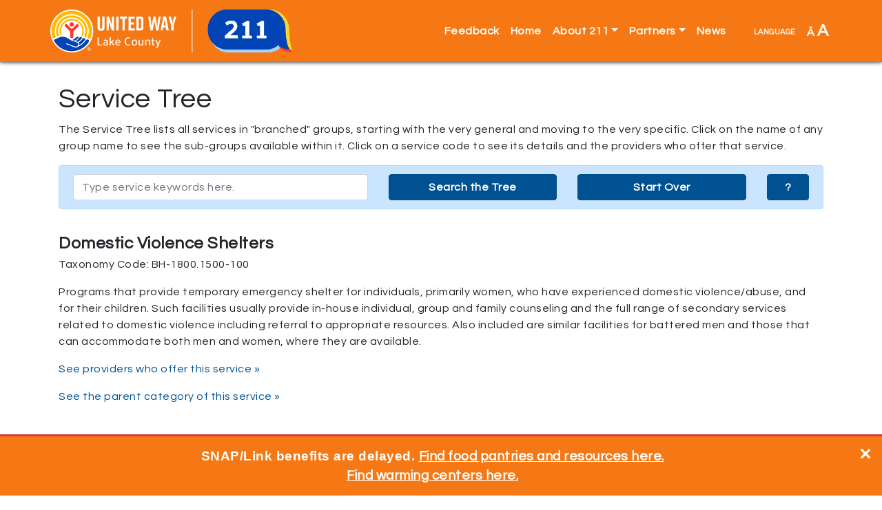

--- FILE ---
content_type: text/html; charset=utf-8
request_url: https://211lakecounty.org/index.php?option=com_cpx&task=services.code&code=BH-1800.1500-100
body_size: 7188
content:
<?xml version="1.0" encoding="utf-8"?>
<!DOCTYPE html PUBLIC "-//W3C//DTD XHTML 1.0 Strict//EN" "http://www.w3.org/TR/xhtml1/DTD/xhtml1-strict.dtd">
<html xmlns="http://www.w3.org/1999/xhtml" xml:lang="en-gb" lang="en-gb" dir="ltr" >
  <head>
    <!-- Implementation Case Number ##### -->
<!-- Google Tag Manager -->
  
<!-- Google tag (gtag.js) -->
<script async src="https://www.googletagmanager.com/gtag/js?id=G-584KEVGB7K"></script>
<script>
  window.dataLayer = window.dataLayer || [];
  function gtag(){dataLayer.push(arguments);}
  gtag('js', new Date());

  gtag('config', 'G-584KEVGB7K');
</script>

<!-- End Google Tag Manager -->  

    <meta charset="utf-8">
    <meta name="viewport" content="width=device-width, initial-scale=1, shrink-to-fit=no">
    <meta name="description" content="Online directory of local service providers.">
    <meta name="author" content="WellSky Inc.">

    <!-- The following JDOC Head tag loads all the header and meta information for CP config and content. -->
    <base href="https://211lakecounty.org/index.php" />
	<meta http-equiv="content-type" content="text/html; charset=utf-8" />
	<meta name="generator" content="Joomla! - Open Source Content Management" />
	<title>211 Lake County</title>
	<link href="/templates/strappy/favicon.ico" rel="shortcut icon" type="image/vnd.microsoft.icon" />
	<link href="https://211lakecounty.org//components/com_cpx/css/cpx.css" rel="stylesheet" type="text/css" />
	<link href="https://211lakecounty.org//components/com_cpx/local/override.css" rel="stylesheet" type="text/css" />
	<script src="https://211lakecounty.org//components/com_cpx/js/jquery-1.7.1.min.js" type="text/javascript"></script>
	<script src="https://211lakecounty.org//components/com_cpx/js/jquery-ui-1.8.19.custom.min.js" type="text/javascript"></script>
	<script src="https://211lakecounty.org//components/com_cpx/js/cpx.js" type="text/javascript"></script>


    <!-- Bootstrap core CSS -->
    <link rel="stylesheet" href="https://maxcdn.bootstrapcdn.com/bootstrap/4.0.0/css/bootstrap.min.css" integrity="sha384-Gn5384xqQ1aoWXA+058RXPxPg6fy4IWvTNh0E263XmFcJlSAwiGgFAW/dAiS6JXm" crossorigin="anonymous">

    <!-- Font Awesome -->
    <link rel="stylesheet" href="/templates/strappy/fonts/font-awesome-4.7.0/css/font-awesome.css">

    <!-- Google Fonts -->
    <link href="https://fonts.googleapis.com/css?family=Questrial" rel="stylesheet">
    <link href="https://fonts.googleapis.com/css?family=Open+Sans+Condensed:300" rel="stylesheet">      
    
    <!-- Google Analytics -->
    <!-- tracking script removed in favor of Tag Manager. See above. -->
    <!-- /analytics -->

    <!-- The following line loads the template CSS file located in the template folder. -->
    <link rel="stylesheet" href="/templates/strappy/css/template.css" type="text/css" />

<script>

  function fontsize (typeOfChange) {
    if ((sessionStorage.fontsize == null) || (sessionStorage.fontsize == '')) {var size = 100;} else {var size = sessionStorage.fontsize;}
    switch (typeOfChange) {
      case "larger": size = parseInt(size,10) + 20; break;
      case "smaller": size = parseInt(size,10) - 20; break;
      case "reset": size = 100; break;
      default: break;
    }
    document.getElementsByTagName("html")[0].style.fontSize = size+"%";
    sessionStorage.fontsize = size;
  } // closes function fontsize

  function setFontSize () {
    if ((sessionStorage.fontsize != null) || (sessionStorage.fontsize != '')) {
      document.getElementsByTagName("html")[0].style.fontSize = sessionStorage.fontsize+"%";
    }
  } // closes function setFontSize

</script>

  <script src="/templates/strappy/js/search_handling.js" type="text/javascript"></script> <!--script used by the topic-search-links on the sub-pages from the icon interface -->  


  </head>
  <body>
<!-- Google Tag Manager (noscript) -->
<noscript><iframe src="https://www.googletagmanager.com/ns.html?id=GTM-MDKMW8B"
height="0" width="0" style="display:none;visibility:hidden"></iframe></noscript>
<!-- End Google Tag Manager (noscript) -->  
  

  <!-- *******************************     NAVBAR     ******************************* -->

  <nav class="navbar navbar-expand-lg navbar-dark fixed-top bg-primary">
    <div class="container">
      <div class="navbar-brand">
  <!--    <a href="https://lakecounty.myresourcedirectory.com/" title="Click here to return to the homepage."><img src="/images/lake-county/logo-211-white-no-text.png" alt="uw logo" /></a>-->
       <!-- <a href="https://lakecounty.myresourcedirectory.com/" title="Click here to return to the homepage."><img src="/images/lake-county/UWLC_211_lockup_whitetext_web.png" alt="uw logo" /></a>-->
        <a href="https://www.liveunitedlakecounty.org/" title="Click here to visit the United Way of Lake County website." target="_blank"><img src="/images/lake-county/UWLC_211_lockup_whitetext_web.png" alt="uw logo" /></a>
      </div>
      <button class="navbar-toggler" type="button" data-toggle="collapse" data-target="#navbarCollapse" aria-controls="navbarCollapse" aria-expanded="false" aria-label="Toggle navigation">
        <span class="navbar-toggler-icon"></span>
      </button>
      <div class="collapse navbar-collapse justify-content-end" id="navbarCollapse">
        
<ul class="menu navbar-nav" id="site-menu">
<li class="nav-item item-268"><a href="/index.php/feedback" >Feedback</a></li><li class="nav-item item-101 current active"><a href="/index.php" >Home</a></li><li class="nav-item item-114 deeper parent dropdown"><a class="nav-link dropdown-toggle" href="#" title="Click here to learn about us."  id="submenuOfItem-114" role="button" data-toggle="dropdown" aria-haspopup="true" aria-expanded="false">About 211</a><ul class='dropdown-menu' aria-labelledby='submenuOfItem-114'><li class="dropdown-item item-115"><a class="dropdown-item" href="/index.php/about-211/what-is-211" title="Click here to see what we do." >What is 211?</a></li><li class="dropdown-item item-116"><a class="dropdown-item" href="/index.php/about-211/reports" title="Click here to view our reports." >Reports</a></li><li class="dropdown-item item-206"><a class="dropdown-item" href="/index.php/about-211/211-advisory-council" title="Click here to view information on our 211 Taskforce." >211 Advisory Council</a></li></ul></li><li class="nav-item item-117 deeper parent dropdown"><a class="nav-link dropdown-toggle" href="#" title="Click here to see our partners."  id="submenuOfItem-117" role="button" data-toggle="dropdown" aria-haspopup="true" aria-expanded="false">Partners</a><ul class='dropdown-menu' aria-labelledby='submenuOfItem-117'><li class="dropdown-item item-118"><a class="dropdown-item" href="/index.php/partners/funding-partners" title="Click here to see our funding partners." >Funding Partners</a></li><li class="dropdown-item item-119"><a class="dropdown-item" href="/index.php/partners/service-providers" title="Click here to learn about our service providers." >Service Providers</a></li><li class="dropdown-item item-120"><a class="dropdown-item" href="/index.php/partners/211-toolkits" title="Click here to see our promotional materials." >211 Toolkit</a></li></ul></li><li class="nav-item item-122"><a class="nav-link" href="/index.php/news" title="Click here to view recent news." >News</a></li></ul>


        <div id="translate-strappy" class="navbar-nav">
          <div class="nav-item parent deeper dropdown">
            <a class="nav-link dropdown-toggle" href="#" id="translateSubmenu" role="button" data-toggle="dropdown" aria-haspopup="true" aria-expanded="false" title="Click here to see translation options.">
              <!--<img src="/templates/strappy/images/translate32.png" alt="A translation icon" aria-hidden="true" class="ml-auto">-->
              language
            </a>
            <span class="sr-only">Translate</span>
              <ul class="dropdown-menu dropdown-menu-right" aria-labelledby="translateSubmenu">
                <li class="dropdown-item">
                  <a target="_blank" title=""
                  onclick="window.open('https://translate.google.com/translate?sl=auto&tl=es&js=y&prev=_t&hl=en&ie=UTF-8&u='+encodeURIComponent(location.href)+'&edit-text='); return false;"
                  rel="nofollow">Español</a>
                </li>
                <li class="dropdown-item">
                  <a target="_blank" title=""
                  onclick="window.open('https://translate.google.com/translate?sl=auto&tl=zh-CN&js=y&prev=_t&hl=en&ie=UTF-8&u='+encodeURIComponent(location.href)+'&edit-text='); return false;"
                  rel="nofollow">中文 Zhōngwén</a>
                </li>
                <li class="dropdown-item">
                  <a target="_blank" title=""
                  onclick="window.open('https://translate.google.com/translate?sl=auto&tl=fr&js=y&prev=_t&hl=en&ie=UTF-8&u='+encodeURIComponent(location.href)+'&edit-text='); return false;"
                  rel="nofollow">Français</a>
                </li>          
                <li class="dropdown-item">
                  <a target="_blank" title=""
                  onclick="window.open('https://translate.google.com/translate?sl=auto&tl=de&js=y&prev=_t&hl=en&ie=UTF-8&u='+encodeURIComponent(location.href)+'&edit-text='); return false;"
                  rel="nofollow">Deutsch</a>
                </li>
                <li class="dropdown-item">
                  <a target="_blank" title=""
                  onclick="window.open('https://translate.google.com/translate?sl=auto&tl=it&js=y&prev=_t&hl=en&ie=UTF-8&u='+encodeURIComponent(location.href)+'&edit-text='); return false;"
                  rel="nofollow">Italiano</a>
                </li>          
                <li class="dropdown-item">
                  <a target="_blank" title=""
                  onclick="window.open('https://translate.google.com/translate?sl=auto&tl=ja&js=y&prev=_t&hl=en&ie=UTF-8&u='+encodeURIComponent(location.href)+'&edit-text='); return false;"
                  rel="nofollow">日本語 Nihongo</a>
                </li>
                <li class="dropdown-item">
                  <a target="_blank" title=""
                  onclick="window.open('https://translate.google.com/translate?sl=auto&tl=ko&js=y&prev=_t&hl=en&ie=UTF-8&u='+encodeURIComponent(location.href)+'&edit-text='); return false;"
                  rel="nofollow">한국어 Hangug-eo</a>
                </li>
                <li class="dropdown-item">
                  <a target="_blank" title=""
                  onclick="window.open('https://translate.google.com/translate?sl=auto&tl=zh-TW&js=y&prev=_t&hl=en&ie=UTF-8&u='+encodeURIComponent(location.href)+'&edit-text='); return false;"
                  rel="nofollow">中國傳統的<br/>Zhōngguó chuántǒng de</a>
                </li>          
                <li class="dropdown-item">
                  <a target="_blank" title=""
                  onclick="window.open('https://translate.google.com/translate?sl=auto&tl=pl&js=y&prev=_t&hl=en&ie=UTF-8&u='+encodeURIComponent(location.href)+'&edit-text='); return false;"
                  rel="nofollow">Polskie</a>
                </li>
                <li class="dropdown-item">
                  <a target="_blank" title=""
                  onclick="window.open('https://translate.google.com/translate?sl=auto&tl=ru&js=y&prev=_t&hl=en&ie=UTF-8&u='+encodeURIComponent(location.href)+'&edit-text='); return false;"
                  rel="nofollow">русский Russkiy</a>
                </li>          
                <li class="dropdown-item">
                  <a target="_blank" title=""
                  onclick="window.open('https://translate.google.com/translate?sl=auto&tl=tl&js=y&prev=_t&hl=en&ie=UTF-8&u='+encodeURIComponent(location.href)+'&edit-text='); return false;"
                  rel="nofollow">Filipino</a>
                </li>
                <li class="dropdown-item">
                  <a target="_blank" title=""
                  onclick="window.open('https://translate.google.com/translate?sl=auto&tl=ur&js=y&prev=_t&hl=en&ie=UTF-8&u='+encodeURIComponent(location.href)+'&edit-text='); return false;"
                  rel="nofollow" style="text-align:right;">Urdu اردو</a>
                </li>
              </ul>
            </div>
        </div>

        <div id="fontsize" class="navbar-nav">
          <div class="nav-item parent deeper dropdown">
            <a class="nav-link dropdown-toggle" href="#" id="fontsizeSubmenu" role="button" data-toggle="dropdown" aria-haspopup="true" aria-expanded="false" title="Click here to increase or decrease the size of words on this page.">
              <!-- <img src="/templates/strappy/images/fontsize32.png" alt="An icon for font size" aria-hidden="true" class="ml-auto"> -->
              &Acirc; <span>A</span>
            </a>
            <span class="sr-only">Change Font Size</span>
              <ul class="dropdown-menu dropdown-menu-right" aria-labelledby="fontsizeSubmenu">
                <li class="dropdown-item">
                  <a href="javascript:fontsize('larger');" title="Click here to increase the font size.">Larger</a>
                </li>
                <li class="dropdown-item">
                  <a href="javascript:fontsize('smaller');" title="Click here to reduce the font size.">Smaller</a>
                </li>
                <li class="dropdown-item">
                  <a href="javascript:fontsize('reset');" title="Click here to reset the font size to the default.">Reset</a>
                </li>
              </ul>
          </div>
        </div>

      </div>
    </div>
  </nav>

  <!-- *******************************     ABOVE MAIN BODY     ******************************* -->

  
  
  
  
  <!-- *******************************     BODY-MAIN     ******************************* -->

      
    
  <div id="site-body">
        <div class="container">
      <!-- <div class="row"> -->
        <div id="system-message-container">
	</div>

        


<div id="cpx">
    <div id="com_wrapper">

<script>
	var beenSubmitted = false;
</script>

<div id="service-tree">

  <h1>Service Tree</h1>
  <p>The Service Tree lists all services in "branched" groups, starting with the very general and moving to the very specific. Click on the name of any group name to see the sub-groups available within it. Click on a service code to see its details and the providers who offer that service.</p>

  <div id="search-tree" class="alert alert-primary">
    <form class="search" action="index.php" onsubmit="if(!beenSubmitted) { beenSubmitted = true; return true; } return false;">
      <input type="hidden" name="option" value="com_cpx"/>
      <input type="hidden" name="task" value="services.query"/>
      <div class="row" id="query-wrapper">
        <div class="col-md-5">
          <input required type="text" name="query" id="query" maxlength="100" title="Enter search terms here" value="" class="form-control" placeholder="Type service keywords here." onfocus="this.placeholder = ''" onblur="this.placeholder = 'Type service keywords here.'" />
        </div>
        <div class="col-md-3">
          <input type="submit" name="submit" value="Search the Tree" class="btn btn-block btn-primary" />
        </div>
        <div class="col-md-3">
          <a href="/index.php/component/cpx/?task=services" class="btn btn-block btn-primary" title="Click here to go back to the Service Tree root.">Start Over</a>
        </div>
        <div class="col-md-1">
          <a data-toggle="collapse" href="#explain-search-bar" role="button" aria-expanded="false" aria-controls="explain-search-bar" class="btn btn-block btn-primary">?</a>
        </div>
      </div>
      <div class="collapse" id="explain-search-bar">
          <p>This search bar only looks for keywords in service names and descriptions. It does not look for keywords in provider profiles. Providers will be listed here only if they offer a service which matches your keywords. If you wish to search for providers directly please use the <a href="/index.php/component/cpx/?task=search" title="Click here to visit the Simple Search.">Simple Search</a> or the <a href="/index.php/component/cpx/?task=search.advanced" title="Click here to visit the Advanced Search.">Advanced Search.</a><p>
      </div>
    </form>
  </div>

  
  <div id="list-services">
			<div id="service-details">

  <p class="service-name">Domestic Violence Shelters</p>
  <p>Taxonomy Code: BH-1800.1500-100</p>

  <p>Programs that provide temporary emergency shelter for individuals, primarily women, who have experienced domestic violence/abuse, and for their children. Such facilities usually provide in-house individual, group and family counseling and the full range of secondary services related to domestic violence including referral to appropriate resources. Also included are similar facilities for battered men and those that can accommodate both men and women, where they are available.</p>

  <p><a href="/index.php?option=com_cpx&task=search.query&code=BH-1800.1500-100">See providers who offer this service &raquo;</a></p>
  <p><a href="/index.php?option=com_cpx&task=services&view=tree&code=BH-1800.1500">See the parent category of this service &raquo;</a></p>

      <p class="font-weight-bold mt-5">You might also be interested in:</p>
    <div>
              <p><a href="/index.php?option=com_cpx&task=services.code&code=BH-8600">Transitional Housing/Shelter</a> (BH-8600)</p>
              <p><a href="/index.php?option=com_cpx&task=services.code&code=RP-1400.8000-020.80">Spouse/Intimate Partner Abuse Counseling</a> (RP-1400.8000-020.80)</p>
              <p><a href="/index.php?option=com_cpx&task=services.code&code=BH-1800.1500-300">Hospital Safe Rooms</a> (BH-1800.1500-300)</p>
              <p><a href="/index.php?option=com_cpx&task=services.code&code=LT-1750.3050">Hospital Based Domestic Violence Programs</a> (LT-1750.3050)</p>
              <p><a href="/index.php?option=com_cpx&task=services.code&code=FT-3000.1900">Family Justice Centers</a> (FT-3000.1900)</p>
              <p><a href="/index.php?option=com_cpx&task=services.code&code=PX-2300.0200-200">Domestic Violence Volunteer Opportunities</a> (PX-2300.0200-200)</p>
              <p><a href="/index.php?option=com_cpx&task=services.code&code=PN-8100.0200-180">Domestic Violence Support Groups</a> (PN-8100.0200-180)</p>
              <p><a href="/index.php?option=com_cpx&task=services.code&code=FT-6940.1900">Domestic Violence Protective/Restraining Orders</a> (FT-6940.1900)</p>
              <p><a href="/index.php?option=com_cpx&task=services.code&code=BH-1800.1500-080">Domestic Violence Motel Vouchers</a> (BH-1800.1500-080)</p>
              <p><a href="/index.php?option=com_cpx&task=services.code&code=FF-0500.9100-180">Domestic Violence Intervention Programs</a> (FF-0500.9100-180)</p>
              <p><a href="/index.php?option=com_cpx&task=services.code&code=RP-1500.1400-200">Domestic Violence Hotlines</a> (RP-1500.1400-200)</p>
              <p><a href="/index.php?option=com_cpx&task=services.code&code=FT-3000.1750">Domestic/Family Violence Legal Services</a> (FT-3000.1750)</p>
              <p><a href="/index.php?option=com_cpx&task=services.code&code=FN-1900.0400">Confidential Address Protection Programs</a> (FN-1900.0400)</p>
          </div>
  
</div>
	  </div><!-- /list-services -->

</div><!-- /service-tree -->


    <p style="font-size: 0.01em;" class="white"><a href = "index.php?option=com_cpx&task=bot">.</a></p>

    </div>
</div>

      <!-- </div> --><!-- /row -->
    </div><!-- /container -->
    
  </div><!-- /site-body -->      

  <!-- *******************************     BELOW MAIN BODY / ABOVE FOOTER     ******************************* -->

  
  
  
  
  <!-- *******************************     FOOTER     ******************************* -->

  
  
      <div id="footer-three-column">
      <div class="container">
        <div class="row">
          <div class="col-sm-4" id="strappy-18">
            

<div class="custom"  >
	<p><a href="https://lakecounty.myresourcedirectory.com/"><img src="/images/lake-county/211_logo_white_tagline_web3.png" alt="united-way-211-logo-tagline-spot-white" width="300" height="166" style="max-width: 100%; height: auto;" /></a></p>
<!--<p><a href="https://lakecounty.myresourcedirectory.com/"><img src="/images/lake-county/united-way-211-logo-tagline-spot-white.png" alt="united-way-211-logo-tagline-spot-white" width="300" height="166" style="max-width: 100%; height: auto;" /></a></p>-->
<p>&nbsp;</p>
<p style="margin: 2em 0 3em 0;">© United Way of Lake County.<br />All rights reserved.<br /><br />Information represented on 211LakeCounty.org is for the general public and not for commercial use.</p></div>

          </div><!-- /strappy-18 -->
          <div class="col-sm-5" id="strappy-19">
            

<div class="custom"  >
	<p style="font-weight:bold; margin-bottom:1rem; font-size:1.5em;">HOW WE HELP</p>

<p><a href="/index.php/housing" title="Click here to view Housing services.">Housing</a></p>
<p><a href="/index.php/utilities" title="Click here to view Utilities services.">Utilities</a></p>
<p><a href="/index.php/food" title="Click here to view Food services.">Food</a></p>
<p><a href="/index.php/crisis" title="Click here to view Crisis Help services.">Crisis Help</a></p>
<p><a href="/index.php/mental" title="Click here to view Mental Health & Addiction services.">Mental Health & Addiction</a></p>
<p><a href="/index.php/health" title="Click here to view Health Care services.">Health Care</a></p>
<p><a href="/index.php/finance" title="Click here to view Financial Support services.">Financial Support</a></p>
<p><a href="/index.php/education" title="Click here to view Education services.">Education</a></p>
<p><a href="/index.php/family" title="Click here to view Personal, Child, & Family Support services.">Personal, Child & Family Support</a></p>
<p><a href="/index.php/employment" title="Click here to view Employment services.">Employment</a></p>
<p><a href="/index.php/transportation" title="Click here to view Transportation services.">Transportation</a></p>
<p><a href="/index.php/legal" title="Click here to view Legal & Immigration services.">Legal & Immigration</a></p>
<p><a href="/index.php/government" title="Click here to view Government services.">Government</a></p>
<p><a href="/index.php/volunteer" title="Click here to view Volunteering services.">Volunteering</a></p>
<p><a href="/index.php/disaster" title="Click here to view Disaster Information services.">Disaster Information</a></p>
</div>

          </div><!-- /strappy-19 -->
          <div class="col-sm-3" id="strappy-20">
            

<div class="custom"  >
	<p style="font-weight: bold; font-size: 1.5em;">CONNECT</p>
<ul id="footer-social">
<li><a href="https://www.facebook.com/unitedwaylakeco/" target="_blank" title="Click here to visit us on facebook."><img src="/images/lake-county/facebook.png" alt="facebook icon" /></a></li>
<li><a href="https://www.instagram.com/unitedwaylakeco/" target="_blank" title="Click here to visit us on Instagram"><img src="/images/lake-county/instagram.png" alt="instagram icon" /></a></li>
<li><a href="https://www.linkedin.com/company/united-way-of-lake-county" target="_blank" title="Click here to visit us on LinkedIn."><img src="/images/lake-county/linkedin.png" alt="linkedin icon" /></a></li>
<li><a href="https://twitter.com/unitedwaylakeco" target="_blank" title="Click here to visit us on twitter."><img src="/images/lake-county/twitter.png" alt="twitter icon" /></a></li>
<li><a href="https://www.youtube.com/user/UWLakeCounty" target="_blank" title="Click here to visit us on YouTube."><img src="/images/lake-county/youtube.png" alt="youtube icon" /></a></li>
</ul>
<p><a href="https://www.liveunitedlakecounty.org/" target="_blank" title="Click here to visit the United Way of Lake County website"><img style="max-width:100%; height:auto; margin-top:3em;" src="/images/lake-county/UWLC_Logo_horz_white_web.png" alt="United Way Lake County logo" /></a></p>
<!--<p><a href="https://www.liveunitedlakecounty.org/" target="_blank" title="Click here to visit the United Way of Lake County website"><img style="max-width:100%; height:auto; margin-top:3em;" src="/images/lake-county/logo-uwlc-white.png" alt="United Way Lake County logo" /></a></p>-->
<p style="margin-top: 3em;">IN PARTNERSHIP WITH</p>
<p><a href="https://www.lakecountyil.gov/"><img style="max-width: 85%; height: auto;" src="/images/lake-county/lake-county-gov.png" alt="Lake County government logo" /></a></p></div>

          </div><!-- /strappy-20 -->
        </div><!-- /row -->
      </div><!-- /container -->
    </div><!-- /footer-three-column -->
  
      <div id="footer-bottom">
      <div class="container">
        <div class="row">
          <div class="col-sm-12" id="strappy-21">
            

<div class="custom"  >
	<style>
  #snap-banner {
    position: fixed;
    bottom: 0;
    left: 0;
    width: 100%;
    background-color: #F57814;  /* United Way Orange*/
    color: white;
    font-weight: bold;
    font-size: 1.2em;
    text-align: center;
    padding: 15px 40px 15px 15px;
    border-top: 3px solid #D33D35;  /* slightly darker shade for border */
    font-family: Arial, sans-serif;
    z-index: 1000;
    box-sizing: border-box;
    transition: opacity 0.5s ease, visibility 0.5s ease;
  }

  #snap-banner a {
    color: white;
    text-decoration: underline;
  }

  #snap-banner .close-btn {
    position: absolute;
    right: 15px;
    top: 10px;
    cursor: pointer;
    font-size: 1.2em;
  }

  @media (max-width: 600px) {
    #snap-banner {
      font-size: 1em;
      padding: 12px 35px 12px 12px;
    }
    #snap-banner .close-btn {
      right: 10px;
      top: 8px;
      font-size: 1em;
    }
  }
</style>

<div id="snap-banner">
  SNAP/Link benefits are delayed.
  <a href="https://solvehungertoday.org/get-groceries-resources/">
    Find food pantries and resources here.
  </a></br>
  <a href="https://lakecountyil.maps.arcgis.com/apps/instant/nearby/index.html?appid=7ca76332bdc14dd088c408b3f73dde79">Find warming centers here.</a>
  <span class="close-btn" onclick="
    const banner = document.getElementById('snap-banner');
    banner.style.opacity = '0';
    banner.style.visibility = 'hidden';
    setTimeout(() => banner.remove(), 500);
  ">✕</span>
</div>

</div>

          </div><!-- /strappy-21 -->
        </div><!-- /row -->
      </div><!-- /container -->
    </div><!-- /footer-bottom -->
  
  <div id="footer-standard">
    <div class="container">
      <div class="row">
        <!-- <p id="copyright">&copy; 2026 211 Lake County</p> -->
      </div><!-- /row -->
    </div><!-- /container -->
  </div><!-- /footer-standard -->

  <!-- Bootstrap core JavaScript -->
  <script src="https://code.jquery.com/jquery-3.2.1.slim.min.js" integrity="sha384-KJ3o2DKtIkvYIK3UENzmM7KCkRr/rE9/Qpg6aAZGJwFDMVNA/GpGFF93hXpG5KkN" crossorigin="anonymous"></script>
  <script src="https://cdnjs.cloudflare.com/ajax/libs/popper.js/1.12.9/umd/popper.min.js" integrity="sha384-ApNbgh9B+Y1QKtv3Rn7W3mgPxhU9K/ScQsAP7hUibX39j7fakFPskvXusvfa0b4Q" crossorigin="anonymous"></script>
  <script src="https://maxcdn.bootstrapcdn.com/bootstrap/4.0.0/js/bootstrap.min.js" integrity="sha384-JZR6Spejh4U02d8jOt6vLEHfe/JQGiRRSQQxSfFWpi1MquVdAyjUar5+76PVCmYl" crossorigin="anonymous"></script>
  <script>$.noConflict(); // Code that uses other library's $ can follow here.</script>

  

  </body>

  <script>
    setFontSize();
  </script>

</html>
